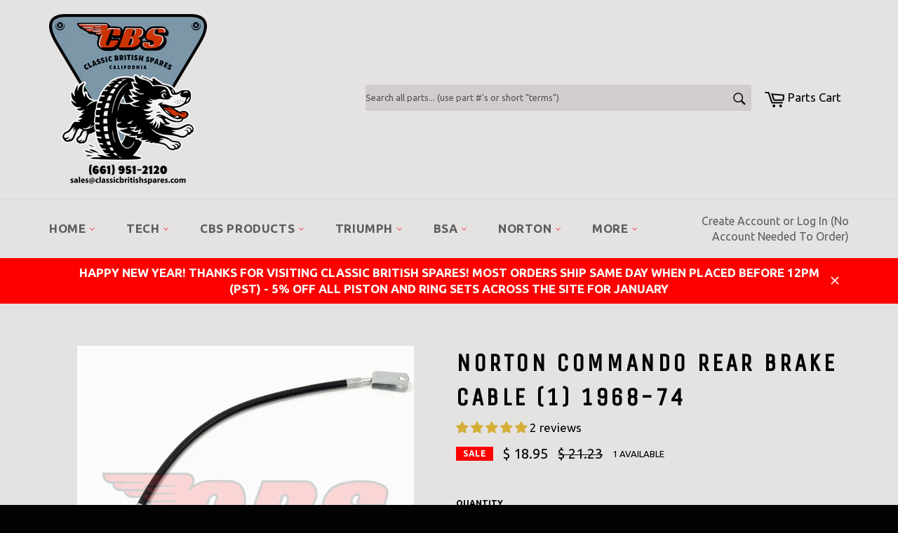

--- FILE ---
content_type: text/javascript; charset=utf-8
request_url: https://www.classicbritishspares.com/collections/norton-commando-parts/products/06-0482.js
body_size: 846
content:
{"id":1173128413228,"title":"Norton Commando Rear Brake Cable (1) 1968-74","handle":"06-0482","description":"\u003cdiv class=\"rte product-single__description\" itemprop=\"description\" style=\"text-align: center;\"\u003eFor sale is a new Norton Commando rear brake cable. This cable will replace Norton part numbers 06-0482 and 060482. Fits all Norton Commando, Interstate, Roadster, Fastback and Hi-Rider models from 1968-1974. Please refer to your parts catalog to ensure the best fitment.\n\u003cdiv style=\"text-align: center;\"\u003e\n\u003cdiv class=\"rte product-single__description\" itemprop=\"description\"\u003e\n\u003cdiv class=\"product-description rte\" itemprop=\"description\" style=\"text-align: center;\"\u003e\u003c\/div\u003e\n\u003cdiv class=\"product-description rte\" itemprop=\"description\" style=\"text-align: center;\"\u003e\n\u003cdiv class=\"product-description rte\" itemprop=\"description\" style=\"text-align: center;\"\u003e\u003c\/div\u003e\n\u003cdiv class=\"product-description rte\" itemprop=\"description\" style=\"text-align: center;\"\u003e\n\u003cspan style=\"text-decoration: underline;\"\u003e\u003cem\u003e\u003c\/em\u003e\u003c\/span\u003e\u003cbr\u003e\n\u003cdiv style=\"text-align: center;\"\u003e\n\u003cdiv style=\"text-align: center;\"\u003e\n\u003cspan style=\"text-decoration: underline;\"\u003e\u003cspan style=\"color: #ff0000; text-decoration: underline;\"\u003e\u003cem\u003e**Features**\u003c\/em\u003e\u003c\/span\u003e\u003c\/span\u003e\u003cbr\u003e\n\u003cul\u003e\n\u003cli\u003eMade in Taiwan\u003c\/li\u003e\n\u003cli\u003eOEM part number is 06-0482 and 060482\u003c\/li\u003e\n\u003cli\u003eFree shipping in the USA\u003c\/li\u003e\n\u003c\/ul\u003e\n\u003c\/div\u003e\n\u003c\/div\u003e\n\u003c\/div\u003e\n\u003c\/div\u003e\n\u003c\/div\u003e\n\u003c\/div\u003e\n\u003c\/div\u003e","published_at":"2018-08-23T09:56:12-07:00","created_at":"2018-08-23T10:07:40-07:00","vendor":"EMGO","type":"","tags":[],"price":1895,"price_min":1895,"price_max":1895,"available":true,"price_varies":false,"compare_at_price":2123,"compare_at_price_min":2123,"compare_at_price_max":2123,"compare_at_price_varies":false,"variants":[{"id":11478307733548,"title":"Default Title","option1":"Default Title","option2":null,"option3":null,"sku":"06-0482","requires_shipping":true,"taxable":true,"featured_image":null,"available":true,"name":"Norton Commando Rear Brake Cable (1) 1968-74","public_title":null,"options":["Default Title"],"price":1895,"weight":85,"compare_at_price":2123,"inventory_quantity":1,"inventory_management":"shopify","inventory_policy":"deny","barcode":"","requires_selling_plan":false,"selling_plan_allocations":[]}],"images":["\/\/cdn.shopify.com\/s\/files\/1\/0717\/0717\/products\/06-0482.jpg?v=1535044065"],"featured_image":"\/\/cdn.shopify.com\/s\/files\/1\/0717\/0717\/products\/06-0482.jpg?v=1535044065","options":[{"name":"Title","position":1,"values":["Default Title"]}],"url":"\/products\/06-0482","media":[{"alt":"Norton Commando Rear Brake Cable 06-0482","id":1021117071462,"position":1,"preview_image":{"aspect_ratio":1.0,"height":1000,"width":1000,"src":"https:\/\/cdn.shopify.com\/s\/files\/1\/0717\/0717\/products\/06-0482.jpg?v=1535044065"},"aspect_ratio":1.0,"height":1000,"media_type":"image","src":"https:\/\/cdn.shopify.com\/s\/files\/1\/0717\/0717\/products\/06-0482.jpg?v=1535044065","width":1000}],"requires_selling_plan":false,"selling_plan_groups":[]}